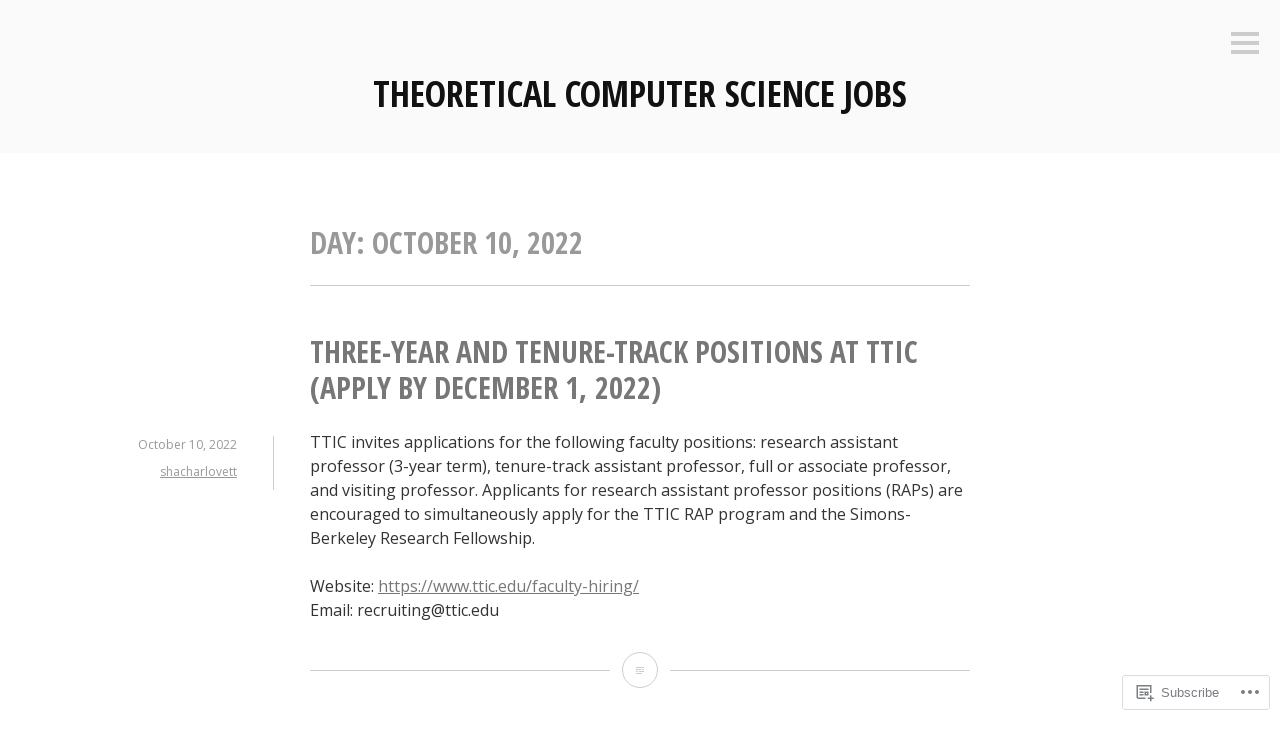

--- FILE ---
content_type: text/html; charset=UTF-8
request_url: https://cstheory-jobs.org/2022/10/10/
body_size: 16543
content:
<!DOCTYPE html>
<html lang="en">
<head>
<meta charset="UTF-8">
<meta name="viewport" content="width=device-width, initial-scale=1">
<link rel="profile" href="http://gmpg.org/xfn/11">
<link rel="pingback" href="https://cstheory-jobs.org/xmlrpc.php">

<title>October 10, 2022 &#8211; Theoretical Computer Science Jobs</title>
<meta name='robots' content='max-image-preview:large' />

<!-- Async WordPress.com Remote Login -->
<script id="wpcom_remote_login_js">
var wpcom_remote_login_extra_auth = '';
function wpcom_remote_login_remove_dom_node_id( element_id ) {
	var dom_node = document.getElementById( element_id );
	if ( dom_node ) { dom_node.parentNode.removeChild( dom_node ); }
}
function wpcom_remote_login_remove_dom_node_classes( class_name ) {
	var dom_nodes = document.querySelectorAll( '.' + class_name );
	for ( var i = 0; i < dom_nodes.length; i++ ) {
		dom_nodes[ i ].parentNode.removeChild( dom_nodes[ i ] );
	}
}
function wpcom_remote_login_final_cleanup() {
	wpcom_remote_login_remove_dom_node_classes( "wpcom_remote_login_msg" );
	wpcom_remote_login_remove_dom_node_id( "wpcom_remote_login_key" );
	wpcom_remote_login_remove_dom_node_id( "wpcom_remote_login_validate" );
	wpcom_remote_login_remove_dom_node_id( "wpcom_remote_login_js" );
	wpcom_remote_login_remove_dom_node_id( "wpcom_request_access_iframe" );
	wpcom_remote_login_remove_dom_node_id( "wpcom_request_access_styles" );
}

// Watch for messages back from the remote login
window.addEventListener( "message", function( e ) {
	if ( e.origin === "https://r-login.wordpress.com" ) {
		var data = {};
		try {
			data = JSON.parse( e.data );
		} catch( e ) {
			wpcom_remote_login_final_cleanup();
			return;
		}

		if ( data.msg === 'LOGIN' ) {
			// Clean up the login check iframe
			wpcom_remote_login_remove_dom_node_id( "wpcom_remote_login_key" );

			var id_regex = new RegExp( /^[0-9]+$/ );
			var token_regex = new RegExp( /^.*|.*|.*$/ );
			if (
				token_regex.test( data.token )
				&& id_regex.test( data.wpcomid )
			) {
				// We have everything we need to ask for a login
				var script = document.createElement( "script" );
				script.setAttribute( "id", "wpcom_remote_login_validate" );
				script.src = '/remote-login.php?wpcom_remote_login=validate'
					+ '&wpcomid=' + data.wpcomid
					+ '&token=' + encodeURIComponent( data.token )
					+ '&host=' + window.location.protocol
					+ '//' + window.location.hostname
					+ '&postid=1092'
					+ '&is_singular=';
				document.body.appendChild( script );
			}

			return;
		}

		// Safari ITP, not logged in, so redirect
		if ( data.msg === 'LOGIN-REDIRECT' ) {
			window.location = 'https://wordpress.com/log-in?redirect_to=' + window.location.href;
			return;
		}

		// Safari ITP, storage access failed, remove the request
		if ( data.msg === 'LOGIN-REMOVE' ) {
			var css_zap = 'html { -webkit-transition: margin-top 1s; transition: margin-top 1s; } /* 9001 */ html { margin-top: 0 !important; } * html body { margin-top: 0 !important; } @media screen and ( max-width: 782px ) { html { margin-top: 0 !important; } * html body { margin-top: 0 !important; } }';
			var style_zap = document.createElement( 'style' );
			style_zap.type = 'text/css';
			style_zap.appendChild( document.createTextNode( css_zap ) );
			document.body.appendChild( style_zap );

			var e = document.getElementById( 'wpcom_request_access_iframe' );
			e.parentNode.removeChild( e );

			document.cookie = 'wordpress_com_login_access=denied; path=/; max-age=31536000';

			return;
		}

		// Safari ITP
		if ( data.msg === 'REQUEST_ACCESS' ) {
			console.log( 'request access: safari' );

			// Check ITP iframe enable/disable knob
			if ( wpcom_remote_login_extra_auth !== 'safari_itp_iframe' ) {
				return;
			}

			// If we are in a "private window" there is no ITP.
			var private_window = false;
			try {
				var opendb = window.openDatabase( null, null, null, null );
			} catch( e ) {
				private_window = true;
			}

			if ( private_window ) {
				console.log( 'private window' );
				return;
			}

			var iframe = document.createElement( 'iframe' );
			iframe.id = 'wpcom_request_access_iframe';
			iframe.setAttribute( 'scrolling', 'no' );
			iframe.setAttribute( 'sandbox', 'allow-storage-access-by-user-activation allow-scripts allow-same-origin allow-top-navigation-by-user-activation' );
			iframe.src = 'https://r-login.wordpress.com/remote-login.php?wpcom_remote_login=request_access&origin=' + encodeURIComponent( data.origin ) + '&wpcomid=' + encodeURIComponent( data.wpcomid );

			var css = 'html { -webkit-transition: margin-top 1s; transition: margin-top 1s; } /* 9001 */ html { margin-top: 46px !important; } * html body { margin-top: 46px !important; } @media screen and ( max-width: 660px ) { html { margin-top: 71px !important; } * html body { margin-top: 71px !important; } #wpcom_request_access_iframe { display: block; height: 71px !important; } } #wpcom_request_access_iframe { border: 0px; height: 46px; position: fixed; top: 0; left: 0; width: 100%; min-width: 100%; z-index: 99999; background: #23282d; } ';

			var style = document.createElement( 'style' );
			style.type = 'text/css';
			style.id = 'wpcom_request_access_styles';
			style.appendChild( document.createTextNode( css ) );
			document.body.appendChild( style );

			document.body.appendChild( iframe );
		}

		if ( data.msg === 'DONE' ) {
			wpcom_remote_login_final_cleanup();
		}
	}
}, false );

// Inject the remote login iframe after the page has had a chance to load
// more critical resources
window.addEventListener( "DOMContentLoaded", function( e ) {
	var iframe = document.createElement( "iframe" );
	iframe.style.display = "none";
	iframe.setAttribute( "scrolling", "no" );
	iframe.setAttribute( "id", "wpcom_remote_login_key" );
	iframe.src = "https://r-login.wordpress.com/remote-login.php"
		+ "?wpcom_remote_login=key"
		+ "&origin=aHR0cHM6Ly9jc3RoZW9yeS1qb2JzLm9yZw%3D%3D"
		+ "&wpcomid=78518308"
		+ "&time=" + Math.floor( Date.now() / 1000 );
	document.body.appendChild( iframe );
}, false );
</script>
<link rel='dns-prefetch' href='//s0.wp.com' />
<link rel='dns-prefetch' href='//fonts-api.wp.com' />
<link rel="alternate" type="application/rss+xml" title="Theoretical Computer Science Jobs &raquo; Feed" href="https://cstheory-jobs.org/feed/" />
<link rel="alternate" type="application/rss+xml" title="Theoretical Computer Science Jobs &raquo; Comments Feed" href="https://cstheory-jobs.org/comments/feed/" />
	<script type="text/javascript">
		/* <![CDATA[ */
		function addLoadEvent(func) {
			var oldonload = window.onload;
			if (typeof window.onload != 'function') {
				window.onload = func;
			} else {
				window.onload = function () {
					oldonload();
					func();
				}
			}
		}
		/* ]]> */
	</script>
	<style id='wp-emoji-styles-inline-css'>

	img.wp-smiley, img.emoji {
		display: inline !important;
		border: none !important;
		box-shadow: none !important;
		height: 1em !important;
		width: 1em !important;
		margin: 0 0.07em !important;
		vertical-align: -0.1em !important;
		background: none !important;
		padding: 0 !important;
	}
/*# sourceURL=wp-emoji-styles-inline-css */
</style>
<link crossorigin='anonymous' rel='stylesheet' id='all-css-2-1' href='/wp-content/plugins/gutenberg-core/v22.2.0/build/styles/block-library/style.css?m=1764855221i&cssminify=yes' type='text/css' media='all' />
<style id='wp-block-library-inline-css'>
.has-text-align-justify {
	text-align:justify;
}
.has-text-align-justify{text-align:justify;}

/*# sourceURL=wp-block-library-inline-css */
</style><style id='global-styles-inline-css'>
:root{--wp--preset--aspect-ratio--square: 1;--wp--preset--aspect-ratio--4-3: 4/3;--wp--preset--aspect-ratio--3-4: 3/4;--wp--preset--aspect-ratio--3-2: 3/2;--wp--preset--aspect-ratio--2-3: 2/3;--wp--preset--aspect-ratio--16-9: 16/9;--wp--preset--aspect-ratio--9-16: 9/16;--wp--preset--color--black: #000000;--wp--preset--color--cyan-bluish-gray: #abb8c3;--wp--preset--color--white: #ffffff;--wp--preset--color--pale-pink: #f78da7;--wp--preset--color--vivid-red: #cf2e2e;--wp--preset--color--luminous-vivid-orange: #ff6900;--wp--preset--color--luminous-vivid-amber: #fcb900;--wp--preset--color--light-green-cyan: #7bdcb5;--wp--preset--color--vivid-green-cyan: #00d084;--wp--preset--color--pale-cyan-blue: #8ed1fc;--wp--preset--color--vivid-cyan-blue: #0693e3;--wp--preset--color--vivid-purple: #9b51e0;--wp--preset--gradient--vivid-cyan-blue-to-vivid-purple: linear-gradient(135deg,rgb(6,147,227) 0%,rgb(155,81,224) 100%);--wp--preset--gradient--light-green-cyan-to-vivid-green-cyan: linear-gradient(135deg,rgb(122,220,180) 0%,rgb(0,208,130) 100%);--wp--preset--gradient--luminous-vivid-amber-to-luminous-vivid-orange: linear-gradient(135deg,rgb(252,185,0) 0%,rgb(255,105,0) 100%);--wp--preset--gradient--luminous-vivid-orange-to-vivid-red: linear-gradient(135deg,rgb(255,105,0) 0%,rgb(207,46,46) 100%);--wp--preset--gradient--very-light-gray-to-cyan-bluish-gray: linear-gradient(135deg,rgb(238,238,238) 0%,rgb(169,184,195) 100%);--wp--preset--gradient--cool-to-warm-spectrum: linear-gradient(135deg,rgb(74,234,220) 0%,rgb(151,120,209) 20%,rgb(207,42,186) 40%,rgb(238,44,130) 60%,rgb(251,105,98) 80%,rgb(254,248,76) 100%);--wp--preset--gradient--blush-light-purple: linear-gradient(135deg,rgb(255,206,236) 0%,rgb(152,150,240) 100%);--wp--preset--gradient--blush-bordeaux: linear-gradient(135deg,rgb(254,205,165) 0%,rgb(254,45,45) 50%,rgb(107,0,62) 100%);--wp--preset--gradient--luminous-dusk: linear-gradient(135deg,rgb(255,203,112) 0%,rgb(199,81,192) 50%,rgb(65,88,208) 100%);--wp--preset--gradient--pale-ocean: linear-gradient(135deg,rgb(255,245,203) 0%,rgb(182,227,212) 50%,rgb(51,167,181) 100%);--wp--preset--gradient--electric-grass: linear-gradient(135deg,rgb(202,248,128) 0%,rgb(113,206,126) 100%);--wp--preset--gradient--midnight: linear-gradient(135deg,rgb(2,3,129) 0%,rgb(40,116,252) 100%);--wp--preset--font-size--small: 13px;--wp--preset--font-size--medium: 20px;--wp--preset--font-size--large: 36px;--wp--preset--font-size--x-large: 42px;--wp--preset--font-family--albert-sans: 'Albert Sans', sans-serif;--wp--preset--font-family--alegreya: Alegreya, serif;--wp--preset--font-family--arvo: Arvo, serif;--wp--preset--font-family--bodoni-moda: 'Bodoni Moda', serif;--wp--preset--font-family--bricolage-grotesque: 'Bricolage Grotesque', sans-serif;--wp--preset--font-family--cabin: Cabin, sans-serif;--wp--preset--font-family--chivo: Chivo, sans-serif;--wp--preset--font-family--commissioner: Commissioner, sans-serif;--wp--preset--font-family--cormorant: Cormorant, serif;--wp--preset--font-family--courier-prime: 'Courier Prime', monospace;--wp--preset--font-family--crimson-pro: 'Crimson Pro', serif;--wp--preset--font-family--dm-mono: 'DM Mono', monospace;--wp--preset--font-family--dm-sans: 'DM Sans', sans-serif;--wp--preset--font-family--dm-serif-display: 'DM Serif Display', serif;--wp--preset--font-family--domine: Domine, serif;--wp--preset--font-family--eb-garamond: 'EB Garamond', serif;--wp--preset--font-family--epilogue: Epilogue, sans-serif;--wp--preset--font-family--fahkwang: Fahkwang, sans-serif;--wp--preset--font-family--figtree: Figtree, sans-serif;--wp--preset--font-family--fira-sans: 'Fira Sans', sans-serif;--wp--preset--font-family--fjalla-one: 'Fjalla One', sans-serif;--wp--preset--font-family--fraunces: Fraunces, serif;--wp--preset--font-family--gabarito: Gabarito, system-ui;--wp--preset--font-family--ibm-plex-mono: 'IBM Plex Mono', monospace;--wp--preset--font-family--ibm-plex-sans: 'IBM Plex Sans', sans-serif;--wp--preset--font-family--ibarra-real-nova: 'Ibarra Real Nova', serif;--wp--preset--font-family--instrument-serif: 'Instrument Serif', serif;--wp--preset--font-family--inter: Inter, sans-serif;--wp--preset--font-family--josefin-sans: 'Josefin Sans', sans-serif;--wp--preset--font-family--jost: Jost, sans-serif;--wp--preset--font-family--libre-baskerville: 'Libre Baskerville', serif;--wp--preset--font-family--libre-franklin: 'Libre Franklin', sans-serif;--wp--preset--font-family--literata: Literata, serif;--wp--preset--font-family--lora: Lora, serif;--wp--preset--font-family--merriweather: Merriweather, serif;--wp--preset--font-family--montserrat: Montserrat, sans-serif;--wp--preset--font-family--newsreader: Newsreader, serif;--wp--preset--font-family--noto-sans-mono: 'Noto Sans Mono', sans-serif;--wp--preset--font-family--nunito: Nunito, sans-serif;--wp--preset--font-family--open-sans: 'Open Sans', sans-serif;--wp--preset--font-family--overpass: Overpass, sans-serif;--wp--preset--font-family--pt-serif: 'PT Serif', serif;--wp--preset--font-family--petrona: Petrona, serif;--wp--preset--font-family--piazzolla: Piazzolla, serif;--wp--preset--font-family--playfair-display: 'Playfair Display', serif;--wp--preset--font-family--plus-jakarta-sans: 'Plus Jakarta Sans', sans-serif;--wp--preset--font-family--poppins: Poppins, sans-serif;--wp--preset--font-family--raleway: Raleway, sans-serif;--wp--preset--font-family--roboto: Roboto, sans-serif;--wp--preset--font-family--roboto-slab: 'Roboto Slab', serif;--wp--preset--font-family--rubik: Rubik, sans-serif;--wp--preset--font-family--rufina: Rufina, serif;--wp--preset--font-family--sora: Sora, sans-serif;--wp--preset--font-family--source-sans-3: 'Source Sans 3', sans-serif;--wp--preset--font-family--source-serif-4: 'Source Serif 4', serif;--wp--preset--font-family--space-mono: 'Space Mono', monospace;--wp--preset--font-family--syne: Syne, sans-serif;--wp--preset--font-family--texturina: Texturina, serif;--wp--preset--font-family--urbanist: Urbanist, sans-serif;--wp--preset--font-family--work-sans: 'Work Sans', sans-serif;--wp--preset--spacing--20: 0.44rem;--wp--preset--spacing--30: 0.67rem;--wp--preset--spacing--40: 1rem;--wp--preset--spacing--50: 1.5rem;--wp--preset--spacing--60: 2.25rem;--wp--preset--spacing--70: 3.38rem;--wp--preset--spacing--80: 5.06rem;--wp--preset--shadow--natural: 6px 6px 9px rgba(0, 0, 0, 0.2);--wp--preset--shadow--deep: 12px 12px 50px rgba(0, 0, 0, 0.4);--wp--preset--shadow--sharp: 6px 6px 0px rgba(0, 0, 0, 0.2);--wp--preset--shadow--outlined: 6px 6px 0px -3px rgb(255, 255, 255), 6px 6px rgb(0, 0, 0);--wp--preset--shadow--crisp: 6px 6px 0px rgb(0, 0, 0);}:where(.is-layout-flex){gap: 0.5em;}:where(.is-layout-grid){gap: 0.5em;}body .is-layout-flex{display: flex;}.is-layout-flex{flex-wrap: wrap;align-items: center;}.is-layout-flex > :is(*, div){margin: 0;}body .is-layout-grid{display: grid;}.is-layout-grid > :is(*, div){margin: 0;}:where(.wp-block-columns.is-layout-flex){gap: 2em;}:where(.wp-block-columns.is-layout-grid){gap: 2em;}:where(.wp-block-post-template.is-layout-flex){gap: 1.25em;}:where(.wp-block-post-template.is-layout-grid){gap: 1.25em;}.has-black-color{color: var(--wp--preset--color--black) !important;}.has-cyan-bluish-gray-color{color: var(--wp--preset--color--cyan-bluish-gray) !important;}.has-white-color{color: var(--wp--preset--color--white) !important;}.has-pale-pink-color{color: var(--wp--preset--color--pale-pink) !important;}.has-vivid-red-color{color: var(--wp--preset--color--vivid-red) !important;}.has-luminous-vivid-orange-color{color: var(--wp--preset--color--luminous-vivid-orange) !important;}.has-luminous-vivid-amber-color{color: var(--wp--preset--color--luminous-vivid-amber) !important;}.has-light-green-cyan-color{color: var(--wp--preset--color--light-green-cyan) !important;}.has-vivid-green-cyan-color{color: var(--wp--preset--color--vivid-green-cyan) !important;}.has-pale-cyan-blue-color{color: var(--wp--preset--color--pale-cyan-blue) !important;}.has-vivid-cyan-blue-color{color: var(--wp--preset--color--vivid-cyan-blue) !important;}.has-vivid-purple-color{color: var(--wp--preset--color--vivid-purple) !important;}.has-black-background-color{background-color: var(--wp--preset--color--black) !important;}.has-cyan-bluish-gray-background-color{background-color: var(--wp--preset--color--cyan-bluish-gray) !important;}.has-white-background-color{background-color: var(--wp--preset--color--white) !important;}.has-pale-pink-background-color{background-color: var(--wp--preset--color--pale-pink) !important;}.has-vivid-red-background-color{background-color: var(--wp--preset--color--vivid-red) !important;}.has-luminous-vivid-orange-background-color{background-color: var(--wp--preset--color--luminous-vivid-orange) !important;}.has-luminous-vivid-amber-background-color{background-color: var(--wp--preset--color--luminous-vivid-amber) !important;}.has-light-green-cyan-background-color{background-color: var(--wp--preset--color--light-green-cyan) !important;}.has-vivid-green-cyan-background-color{background-color: var(--wp--preset--color--vivid-green-cyan) !important;}.has-pale-cyan-blue-background-color{background-color: var(--wp--preset--color--pale-cyan-blue) !important;}.has-vivid-cyan-blue-background-color{background-color: var(--wp--preset--color--vivid-cyan-blue) !important;}.has-vivid-purple-background-color{background-color: var(--wp--preset--color--vivid-purple) !important;}.has-black-border-color{border-color: var(--wp--preset--color--black) !important;}.has-cyan-bluish-gray-border-color{border-color: var(--wp--preset--color--cyan-bluish-gray) !important;}.has-white-border-color{border-color: var(--wp--preset--color--white) !important;}.has-pale-pink-border-color{border-color: var(--wp--preset--color--pale-pink) !important;}.has-vivid-red-border-color{border-color: var(--wp--preset--color--vivid-red) !important;}.has-luminous-vivid-orange-border-color{border-color: var(--wp--preset--color--luminous-vivid-orange) !important;}.has-luminous-vivid-amber-border-color{border-color: var(--wp--preset--color--luminous-vivid-amber) !important;}.has-light-green-cyan-border-color{border-color: var(--wp--preset--color--light-green-cyan) !important;}.has-vivid-green-cyan-border-color{border-color: var(--wp--preset--color--vivid-green-cyan) !important;}.has-pale-cyan-blue-border-color{border-color: var(--wp--preset--color--pale-cyan-blue) !important;}.has-vivid-cyan-blue-border-color{border-color: var(--wp--preset--color--vivid-cyan-blue) !important;}.has-vivid-purple-border-color{border-color: var(--wp--preset--color--vivid-purple) !important;}.has-vivid-cyan-blue-to-vivid-purple-gradient-background{background: var(--wp--preset--gradient--vivid-cyan-blue-to-vivid-purple) !important;}.has-light-green-cyan-to-vivid-green-cyan-gradient-background{background: var(--wp--preset--gradient--light-green-cyan-to-vivid-green-cyan) !important;}.has-luminous-vivid-amber-to-luminous-vivid-orange-gradient-background{background: var(--wp--preset--gradient--luminous-vivid-amber-to-luminous-vivid-orange) !important;}.has-luminous-vivid-orange-to-vivid-red-gradient-background{background: var(--wp--preset--gradient--luminous-vivid-orange-to-vivid-red) !important;}.has-very-light-gray-to-cyan-bluish-gray-gradient-background{background: var(--wp--preset--gradient--very-light-gray-to-cyan-bluish-gray) !important;}.has-cool-to-warm-spectrum-gradient-background{background: var(--wp--preset--gradient--cool-to-warm-spectrum) !important;}.has-blush-light-purple-gradient-background{background: var(--wp--preset--gradient--blush-light-purple) !important;}.has-blush-bordeaux-gradient-background{background: var(--wp--preset--gradient--blush-bordeaux) !important;}.has-luminous-dusk-gradient-background{background: var(--wp--preset--gradient--luminous-dusk) !important;}.has-pale-ocean-gradient-background{background: var(--wp--preset--gradient--pale-ocean) !important;}.has-electric-grass-gradient-background{background: var(--wp--preset--gradient--electric-grass) !important;}.has-midnight-gradient-background{background: var(--wp--preset--gradient--midnight) !important;}.has-small-font-size{font-size: var(--wp--preset--font-size--small) !important;}.has-medium-font-size{font-size: var(--wp--preset--font-size--medium) !important;}.has-large-font-size{font-size: var(--wp--preset--font-size--large) !important;}.has-x-large-font-size{font-size: var(--wp--preset--font-size--x-large) !important;}.has-albert-sans-font-family{font-family: var(--wp--preset--font-family--albert-sans) !important;}.has-alegreya-font-family{font-family: var(--wp--preset--font-family--alegreya) !important;}.has-arvo-font-family{font-family: var(--wp--preset--font-family--arvo) !important;}.has-bodoni-moda-font-family{font-family: var(--wp--preset--font-family--bodoni-moda) !important;}.has-bricolage-grotesque-font-family{font-family: var(--wp--preset--font-family--bricolage-grotesque) !important;}.has-cabin-font-family{font-family: var(--wp--preset--font-family--cabin) !important;}.has-chivo-font-family{font-family: var(--wp--preset--font-family--chivo) !important;}.has-commissioner-font-family{font-family: var(--wp--preset--font-family--commissioner) !important;}.has-cormorant-font-family{font-family: var(--wp--preset--font-family--cormorant) !important;}.has-courier-prime-font-family{font-family: var(--wp--preset--font-family--courier-prime) !important;}.has-crimson-pro-font-family{font-family: var(--wp--preset--font-family--crimson-pro) !important;}.has-dm-mono-font-family{font-family: var(--wp--preset--font-family--dm-mono) !important;}.has-dm-sans-font-family{font-family: var(--wp--preset--font-family--dm-sans) !important;}.has-dm-serif-display-font-family{font-family: var(--wp--preset--font-family--dm-serif-display) !important;}.has-domine-font-family{font-family: var(--wp--preset--font-family--domine) !important;}.has-eb-garamond-font-family{font-family: var(--wp--preset--font-family--eb-garamond) !important;}.has-epilogue-font-family{font-family: var(--wp--preset--font-family--epilogue) !important;}.has-fahkwang-font-family{font-family: var(--wp--preset--font-family--fahkwang) !important;}.has-figtree-font-family{font-family: var(--wp--preset--font-family--figtree) !important;}.has-fira-sans-font-family{font-family: var(--wp--preset--font-family--fira-sans) !important;}.has-fjalla-one-font-family{font-family: var(--wp--preset--font-family--fjalla-one) !important;}.has-fraunces-font-family{font-family: var(--wp--preset--font-family--fraunces) !important;}.has-gabarito-font-family{font-family: var(--wp--preset--font-family--gabarito) !important;}.has-ibm-plex-mono-font-family{font-family: var(--wp--preset--font-family--ibm-plex-mono) !important;}.has-ibm-plex-sans-font-family{font-family: var(--wp--preset--font-family--ibm-plex-sans) !important;}.has-ibarra-real-nova-font-family{font-family: var(--wp--preset--font-family--ibarra-real-nova) !important;}.has-instrument-serif-font-family{font-family: var(--wp--preset--font-family--instrument-serif) !important;}.has-inter-font-family{font-family: var(--wp--preset--font-family--inter) !important;}.has-josefin-sans-font-family{font-family: var(--wp--preset--font-family--josefin-sans) !important;}.has-jost-font-family{font-family: var(--wp--preset--font-family--jost) !important;}.has-libre-baskerville-font-family{font-family: var(--wp--preset--font-family--libre-baskerville) !important;}.has-libre-franklin-font-family{font-family: var(--wp--preset--font-family--libre-franklin) !important;}.has-literata-font-family{font-family: var(--wp--preset--font-family--literata) !important;}.has-lora-font-family{font-family: var(--wp--preset--font-family--lora) !important;}.has-merriweather-font-family{font-family: var(--wp--preset--font-family--merriweather) !important;}.has-montserrat-font-family{font-family: var(--wp--preset--font-family--montserrat) !important;}.has-newsreader-font-family{font-family: var(--wp--preset--font-family--newsreader) !important;}.has-noto-sans-mono-font-family{font-family: var(--wp--preset--font-family--noto-sans-mono) !important;}.has-nunito-font-family{font-family: var(--wp--preset--font-family--nunito) !important;}.has-open-sans-font-family{font-family: var(--wp--preset--font-family--open-sans) !important;}.has-overpass-font-family{font-family: var(--wp--preset--font-family--overpass) !important;}.has-pt-serif-font-family{font-family: var(--wp--preset--font-family--pt-serif) !important;}.has-petrona-font-family{font-family: var(--wp--preset--font-family--petrona) !important;}.has-piazzolla-font-family{font-family: var(--wp--preset--font-family--piazzolla) !important;}.has-playfair-display-font-family{font-family: var(--wp--preset--font-family--playfair-display) !important;}.has-plus-jakarta-sans-font-family{font-family: var(--wp--preset--font-family--plus-jakarta-sans) !important;}.has-poppins-font-family{font-family: var(--wp--preset--font-family--poppins) !important;}.has-raleway-font-family{font-family: var(--wp--preset--font-family--raleway) !important;}.has-roboto-font-family{font-family: var(--wp--preset--font-family--roboto) !important;}.has-roboto-slab-font-family{font-family: var(--wp--preset--font-family--roboto-slab) !important;}.has-rubik-font-family{font-family: var(--wp--preset--font-family--rubik) !important;}.has-rufina-font-family{font-family: var(--wp--preset--font-family--rufina) !important;}.has-sora-font-family{font-family: var(--wp--preset--font-family--sora) !important;}.has-source-sans-3-font-family{font-family: var(--wp--preset--font-family--source-sans-3) !important;}.has-source-serif-4-font-family{font-family: var(--wp--preset--font-family--source-serif-4) !important;}.has-space-mono-font-family{font-family: var(--wp--preset--font-family--space-mono) !important;}.has-syne-font-family{font-family: var(--wp--preset--font-family--syne) !important;}.has-texturina-font-family{font-family: var(--wp--preset--font-family--texturina) !important;}.has-urbanist-font-family{font-family: var(--wp--preset--font-family--urbanist) !important;}.has-work-sans-font-family{font-family: var(--wp--preset--font-family--work-sans) !important;}
/*# sourceURL=global-styles-inline-css */
</style>

<style id='classic-theme-styles-inline-css'>
/*! This file is auto-generated */
.wp-block-button__link{color:#fff;background-color:#32373c;border-radius:9999px;box-shadow:none;text-decoration:none;padding:calc(.667em + 2px) calc(1.333em + 2px);font-size:1.125em}.wp-block-file__button{background:#32373c;color:#fff;text-decoration:none}
/*# sourceURL=/wp-includes/css/classic-themes.min.css */
</style>
<link crossorigin='anonymous' rel='stylesheet' id='all-css-4-1' href='/_static/??-eJx9j9EKwjAMRX/INmxuTh/ET5G1C7Nb05amdfj3VpQpKL6EJNxzQmAJQnuX0CUINo/GMWivrNczQy2rvawEGwoWRcSrbGAwnNaE4HSzKDXzBj5ElMXbFbHsKfTpkSAcTI8WqcT+YUsojFAqRGQWpZLJJNKlgPyPmzCFXs+vGTg7OBunYUSH0RSAf7dfzucpCFkBGef8AuurJzpWXbutu8Ouaac7MlR3QA==&cssminify=yes' type='text/css' media='all' />
<link rel='stylesheet' id='minnow-opensans-css' href='https://fonts-api.wp.com/css?family=Open+Sans%3A300%2C400%2C700%2C700italic%2C400italic%2C300italic%7COpen+Sans+Condensed%3A700%2C700italic&#038;subset=latin%2Clatin-ext' media='all' />
<link crossorigin='anonymous' rel='stylesheet' id='all-css-6-1' href='/_static/??-eJx9y0EKAjEMheELGcNARV2IZ5kJsUaapExaird33I0bd++H9+GoQG6NrWF7snJg7QuqmPlAMcJo78IwKrkeKeKAO6EdaulZLHDlpXjeZsbttct/KLNDcZqbuP0EPMos65fe9Tal0zWly3lKrw/MCECZ&cssminify=yes' type='text/css' media='all' />
<link crossorigin='anonymous' rel='stylesheet' id='print-css-7-1' href='/wp-content/mu-plugins/global-print/global-print.css?m=1465851035i&cssminify=yes' type='text/css' media='print' />
<style id='jetpack-global-styles-frontend-style-inline-css'>
:root { --font-headings: unset; --font-base: unset; --font-headings-default: -apple-system,BlinkMacSystemFont,"Segoe UI",Roboto,Oxygen-Sans,Ubuntu,Cantarell,"Helvetica Neue",sans-serif; --font-base-default: -apple-system,BlinkMacSystemFont,"Segoe UI",Roboto,Oxygen-Sans,Ubuntu,Cantarell,"Helvetica Neue",sans-serif;}
/*# sourceURL=jetpack-global-styles-frontend-style-inline-css */
</style>
<link crossorigin='anonymous' rel='stylesheet' id='all-css-10-1' href='/wp-content/themes/h4/global.css?m=1420737423i&cssminify=yes' type='text/css' media='all' />
<script type="text/javascript" id="wpcom-actionbar-placeholder-js-extra">
/* <![CDATA[ */
var actionbardata = {"siteID":"78518308","postID":"0","siteURL":"https://cstheory-jobs.org","xhrURL":"https://cstheory-jobs.org/wp-admin/admin-ajax.php","nonce":"9977ddb814","isLoggedIn":"","statusMessage":"","subsEmailDefault":"instantly","proxyScriptUrl":"https://s0.wp.com/wp-content/js/wpcom-proxy-request.js?m=1513050504i&amp;ver=20211021","i18n":{"followedText":"New posts from this site will now appear in your \u003Ca href=\"https://wordpress.com/reader\"\u003EReader\u003C/a\u003E","foldBar":"Collapse this bar","unfoldBar":"Expand this bar","shortLinkCopied":"Shortlink copied to clipboard."}};
//# sourceURL=wpcom-actionbar-placeholder-js-extra
/* ]]> */
</script>
<script type="text/javascript" id="jetpack-mu-wpcom-settings-js-before">
/* <![CDATA[ */
var JETPACK_MU_WPCOM_SETTINGS = {"assetsUrl":"https://s0.wp.com/wp-content/mu-plugins/jetpack-mu-wpcom-plugin/sun/jetpack_vendor/automattic/jetpack-mu-wpcom/src/build/"};
//# sourceURL=jetpack-mu-wpcom-settings-js-before
/* ]]> */
</script>
<script crossorigin='anonymous' type='text/javascript'  src='/_static/??-eJzTLy/QTc7PK0nNK9HPKtYvyinRLSjKr6jUyyrW0QfKZeYl55SmpBaDJLMKS1OLKqGUXm5mHkFFurmZ6UWJJalQxfa5tobmRgamxgZmFpZZACbyLJI='></script>
<script type="text/javascript" id="rlt-proxy-js-after">
/* <![CDATA[ */
	rltInitialize( {"token":null,"iframeOrigins":["https:\/\/widgets.wp.com"]} );
//# sourceURL=rlt-proxy-js-after
/* ]]> */
</script>
<link rel="EditURI" type="application/rsd+xml" title="RSD" href="https://cstheoryjobs.wordpress.com/xmlrpc.php?rsd" />
<meta name="generator" content="WordPress.com" />

<!-- Jetpack Open Graph Tags -->
<meta property="og:type" content="website" />
<meta property="og:title" content="October 10, 2022 &#8211; Theoretical Computer Science Jobs" />
<meta property="og:site_name" content="Theoretical Computer Science Jobs" />
<meta property="og:image" content="https://s0.wp.com/i/blank.jpg?m=1383295312i" />
<meta property="og:image:width" content="200" />
<meta property="og:image:height" content="200" />
<meta property="og:image:alt" content="" />
<meta property="og:locale" content="en_US" />

<!-- End Jetpack Open Graph Tags -->
<link rel="shortcut icon" type="image/x-icon" href="https://s0.wp.com/i/favicon.ico?m=1713425267i" sizes="16x16 24x24 32x32 48x48" />
<link rel="icon" type="image/x-icon" href="https://s0.wp.com/i/favicon.ico?m=1713425267i" sizes="16x16 24x24 32x32 48x48" />
<link rel="apple-touch-icon" href="https://s0.wp.com/i/webclip.png?m=1713868326i" />
<link rel='openid.server' href='https://cstheory-jobs.org/?openidserver=1' />
<link rel='openid.delegate' href='https://cstheory-jobs.org/' />
<link rel="search" type="application/opensearchdescription+xml" href="https://cstheory-jobs.org/osd.xml" title="Theoretical Computer Science Jobs" />
<link rel="search" type="application/opensearchdescription+xml" href="https://s1.wp.com/opensearch.xml" title="WordPress.com" />
<meta name="theme-color" content="#ffffff" />
		<style type="text/css">
			.recentcomments a {
				display: inline !important;
				padding: 0 !important;
				margin: 0 !important;
			}

			table.recentcommentsavatartop img.avatar, table.recentcommentsavatarend img.avatar {
				border: 0px;
				margin: 0;
			}

			table.recentcommentsavatartop a, table.recentcommentsavatarend a {
				border: 0px !important;
				background-color: transparent !important;
			}

			td.recentcommentsavatarend, td.recentcommentsavatartop {
				padding: 0px 0px 1px 0px;
				margin: 0px;
			}

			td.recentcommentstextend {
				border: none !important;
				padding: 0px 0px 2px 10px;
			}

			.rtl td.recentcommentstextend {
				padding: 0px 10px 2px 0px;
			}

			td.recentcommentstexttop {
				border: none;
				padding: 0px 0px 0px 10px;
			}

			.rtl td.recentcommentstexttop {
				padding: 0px 10px 0px 0px;
			}
		</style>
		<meta name="description" content="2 posts published by shacharlovett on October 10, 2022" />
<link crossorigin='anonymous' rel='stylesheet' id='all-css-0-3' href='/wp-content/mu-plugins/jetpack-plugin/sun/_inc/build/subscriptions/subscriptions.min.css?m=1753981412i&cssminify=yes' type='text/css' media='all' />
</head>

<body class="archive date wp-theme-pubminnow customizer-styles-applied group-blog widgets-hidden jetpack-reblog-enabled">
<div id="page" class="hfeed site">
	<a class="skip-link screen-reader-text" href="#content">Skip to content</a>

	<header id="masthead" class="site-header" role="banner">

		<div class="site-branding">
							<a href="https://cstheory-jobs.org/" class="site-logo-link" rel="home" itemprop="url"></a>						<h1 class="site-title"><a href="https://cstheory-jobs.org/" rel="home">Theoretical Computer Science Jobs</a></h1>
			<h2 class="site-description"></h2>
		</div>

		
					<button class="menu-toggle" title="Sidebar"><span class="screen-reader-text">Sidebar</span></button>
				<div class="slide-menu">
			
			
<div id="secondary" class="widget-area clear" role="complementary">
	<aside id="search-4" class="widget widget_search"><h1 class="widget-title">Search</h1><form role="search" method="get" class="search-form" action="https://cstheory-jobs.org/">
				<label>
					<span class="screen-reader-text">Search for:</span>
					<input type="search" class="search-field" placeholder="Search &hellip;" value="" name="s" />
				</label>
				<input type="submit" class="search-submit" value="Search" />
			</form></aside><aside id="blog_subscription-3" class="widget widget_blog_subscription jetpack_subscription_widget"><h1 class="widget-title"><label for="subscribe-field">Follow Blog via Email</label></h1>

			<div class="wp-block-jetpack-subscriptions__container">
			<form
				action="https://subscribe.wordpress.com"
				method="post"
				accept-charset="utf-8"
				data-blog="78518308"
				data-post_access_level="everybody"
				id="subscribe-blog"
			>
				<p>Enter your email address to follow this blog and receive notifications of new posts by email.</p>
				<p id="subscribe-email">
					<label
						id="subscribe-field-label"
						for="subscribe-field"
						class="screen-reader-text"
					>
						Email Address:					</label>

					<input
							type="email"
							name="email"
							autocomplete="email"
							
							style="width: 95%; padding: 1px 10px"
							placeholder="Email Address"
							value=""
							id="subscribe-field"
							required
						/>				</p>

				<p id="subscribe-submit"
									>
					<input type="hidden" name="action" value="subscribe"/>
					<input type="hidden" name="blog_id" value="78518308"/>
					<input type="hidden" name="source" value="https://cstheory-jobs.org/2022/10/10/"/>
					<input type="hidden" name="sub-type" value="widget"/>
					<input type="hidden" name="redirect_fragment" value="subscribe-blog"/>
					<input type="hidden" id="_wpnonce" name="_wpnonce" value="ccf7d035da" />					<button type="submit"
													class="wp-block-button__link"
																	>
						Follow					</button>
				</p>
			</form>
						</div>
			
</aside><aside id="follow_button_widget-3" class="widget widget_follow_button_widget">
		<a class="wordpress-follow-button" href="https://cstheory-jobs.org" data-blog="78518308" data-lang="en" >Follow Theoretical Computer Science Jobs on WordPress.com</a>
		<script type="text/javascript">(function(d){ window.wpcomPlatform = {"titles":{"timelines":"Embeddable Timelines","followButton":"Follow Button","wpEmbeds":"WordPress Embeds"}}; var f = d.getElementsByTagName('SCRIPT')[0], p = d.createElement('SCRIPT');p.type = 'text/javascript';p.async = true;p.src = '//widgets.wp.com/platform.js';f.parentNode.insertBefore(p,f);}(document));</script>

		</aside>
		<aside id="recent-posts-5" class="widget widget_recent_entries">
		<h1 class="widget-title">Recent Job Listings:</h1>
		<ul>
											<li>
					<a href="https://cstheory-jobs.org/2026/01/10/postdoc-at-imperial-college-london-apply-by-march-31-2026/">Postdoc at Imperial College London (apply by March 31,&nbsp;2026)</a>
									</li>
											<li>
					<a href="https://cstheory-jobs.org/2026/01/08/faculty-at-george-mason-university-apply-by-january-16-2026/">faculty at George Mason University (apply by January 16,&nbsp;2026)</a>
									</li>
											<li>
					<a href="https://cstheory-jobs.org/2026/01/05/professor-w2-tenure-track-w3-at-saarland-university-apply-by-january-22-2026/">Professor (W2 tenure track W3) at Saarland University (apply by January 22,&nbsp;2026)</a>
									</li>
											<li>
					<a href="https://cstheory-jobs.org/2025/12/29/assistant-professor-in-computer-science-at-hse-university-apply-by-january-15-2026/">Assistant Professor in Computer Science at HSE University  (apply by January 15,&nbsp;2026)</a>
									</li>
											<li>
					<a href="https://cstheory-jobs.org/2025/12/28/ph-d-student-at-university-of-sheffield-apply-by-january-31-2026/">Ph.d. student at University of Sheffield (apply by January 31,&nbsp;2026)</a>
									</li>
											<li>
					<a href="https://cstheory-jobs.org/2025/12/23/research-associate-between-postdoc-research-scientist-at-harvard-university-apply-by-january-15-2026/">Research Associate (between postdoc &amp; research scientist) at Harvard University (apply by January 15,&nbsp;2026)</a>
									</li>
											<li>
					<a href="https://cstheory-jobs.org/2025/12/23/postdoc-at-university-of-waterloo-apply-by-january-31-2026/">Postdoc at University of Waterloo (apply by January 31,&nbsp;2026)</a>
									</li>
											<li>
					<a href="https://cstheory-jobs.org/2025/12/19/postdoc-at-university-of-bergen-apply-by-february-15-2026/">postdoc at University of Bergen (apply by February 15,&nbsp;2026)</a>
									</li>
											<li>
					<a href="https://cstheory-jobs.org/2025/12/18/mats-summer-2026-research-fellow-at-mats-apply-by-january-18-2026/">MATS Summer 2026 research fellow at MATS (apply by January 18,&nbsp;2026)</a>
									</li>
											<li>
					<a href="https://cstheory-jobs.org/2025/12/17/research-fellowship-at-machine-intelligence-research-institute-apply-by-january-17-2026/">Research Fellowship at Machine Intelligence Research Institute (apply by January 17,&nbsp;2026)</a>
									</li>
					</ul>

		</aside><aside id="archives-5" class="widget widget_archive"><h1 class="widget-title">Archives</h1>
			<ul>
					<li><a href='https://cstheory-jobs.org/2026/01/'>January 2026</a></li>
	<li><a href='https://cstheory-jobs.org/2025/12/'>December 2025</a></li>
	<li><a href='https://cstheory-jobs.org/2025/11/'>November 2025</a></li>
	<li><a href='https://cstheory-jobs.org/2025/10/'>October 2025</a></li>
	<li><a href='https://cstheory-jobs.org/2025/09/'>September 2025</a></li>
	<li><a href='https://cstheory-jobs.org/2025/08/'>August 2025</a></li>
	<li><a href='https://cstheory-jobs.org/2025/07/'>July 2025</a></li>
	<li><a href='https://cstheory-jobs.org/2025/05/'>May 2025</a></li>
	<li><a href='https://cstheory-jobs.org/2025/04/'>April 2025</a></li>
	<li><a href='https://cstheory-jobs.org/2025/03/'>March 2025</a></li>
	<li><a href='https://cstheory-jobs.org/2025/02/'>February 2025</a></li>
	<li><a href='https://cstheory-jobs.org/2025/01/'>January 2025</a></li>
	<li><a href='https://cstheory-jobs.org/2024/12/'>December 2024</a></li>
	<li><a href='https://cstheory-jobs.org/2024/11/'>November 2024</a></li>
	<li><a href='https://cstheory-jobs.org/2024/10/'>October 2024</a></li>
	<li><a href='https://cstheory-jobs.org/2024/09/'>September 2024</a></li>
	<li><a href='https://cstheory-jobs.org/2024/08/'>August 2024</a></li>
	<li><a href='https://cstheory-jobs.org/2024/07/'>July 2024</a></li>
	<li><a href='https://cstheory-jobs.org/2024/06/'>June 2024</a></li>
	<li><a href='https://cstheory-jobs.org/2024/05/'>May 2024</a></li>
	<li><a href='https://cstheory-jobs.org/2024/04/'>April 2024</a></li>
	<li><a href='https://cstheory-jobs.org/2024/03/'>March 2024</a></li>
	<li><a href='https://cstheory-jobs.org/2024/02/'>February 2024</a></li>
	<li><a href='https://cstheory-jobs.org/2024/01/'>January 2024</a></li>
	<li><a href='https://cstheory-jobs.org/2023/12/'>December 2023</a></li>
	<li><a href='https://cstheory-jobs.org/2023/11/'>November 2023</a></li>
	<li><a href='https://cstheory-jobs.org/2023/10/'>October 2023</a></li>
	<li><a href='https://cstheory-jobs.org/2023/09/'>September 2023</a></li>
	<li><a href='https://cstheory-jobs.org/2023/08/'>August 2023</a></li>
	<li><a href='https://cstheory-jobs.org/2023/07/'>July 2023</a></li>
	<li><a href='https://cstheory-jobs.org/2023/06/'>June 2023</a></li>
	<li><a href='https://cstheory-jobs.org/2023/05/'>May 2023</a></li>
	<li><a href='https://cstheory-jobs.org/2023/04/'>April 2023</a></li>
	<li><a href='https://cstheory-jobs.org/2023/03/'>March 2023</a></li>
	<li><a href='https://cstheory-jobs.org/2023/02/'>February 2023</a></li>
	<li><a href='https://cstheory-jobs.org/2023/01/'>January 2023</a></li>
	<li><a href='https://cstheory-jobs.org/2022/12/'>December 2022</a></li>
	<li><a href='https://cstheory-jobs.org/2022/11/'>November 2022</a></li>
	<li><a href='https://cstheory-jobs.org/2022/10/' aria-current="page">October 2022</a></li>
	<li><a href='https://cstheory-jobs.org/2022/09/'>September 2022</a></li>
	<li><a href='https://cstheory-jobs.org/2022/08/'>August 2022</a></li>
	<li><a href='https://cstheory-jobs.org/2022/07/'>July 2022</a></li>
	<li><a href='https://cstheory-jobs.org/2022/06/'>June 2022</a></li>
	<li><a href='https://cstheory-jobs.org/2022/05/'>May 2022</a></li>
	<li><a href='https://cstheory-jobs.org/2022/04/'>April 2022</a></li>
	<li><a href='https://cstheory-jobs.org/2022/03/'>March 2022</a></li>
	<li><a href='https://cstheory-jobs.org/2022/02/'>February 2022</a></li>
	<li><a href='https://cstheory-jobs.org/2022/01/'>January 2022</a></li>
	<li><a href='https://cstheory-jobs.org/2021/12/'>December 2021</a></li>
	<li><a href='https://cstheory-jobs.org/2021/11/'>November 2021</a></li>
	<li><a href='https://cstheory-jobs.org/2021/10/'>October 2021</a></li>
	<li><a href='https://cstheory-jobs.org/2021/09/'>September 2021</a></li>
	<li><a href='https://cstheory-jobs.org/2021/08/'>August 2021</a></li>
	<li><a href='https://cstheory-jobs.org/2021/07/'>July 2021</a></li>
	<li><a href='https://cstheory-jobs.org/2021/06/'>June 2021</a></li>
	<li><a href='https://cstheory-jobs.org/2021/05/'>May 2021</a></li>
	<li><a href='https://cstheory-jobs.org/2021/04/'>April 2021</a></li>
	<li><a href='https://cstheory-jobs.org/2021/03/'>March 2021</a></li>
	<li><a href='https://cstheory-jobs.org/2021/02/'>February 2021</a></li>
	<li><a href='https://cstheory-jobs.org/2021/01/'>January 2021</a></li>
	<li><a href='https://cstheory-jobs.org/2020/12/'>December 2020</a></li>
	<li><a href='https://cstheory-jobs.org/2020/11/'>November 2020</a></li>
	<li><a href='https://cstheory-jobs.org/2020/10/'>October 2020</a></li>
	<li><a href='https://cstheory-jobs.org/2020/09/'>September 2020</a></li>
	<li><a href='https://cstheory-jobs.org/2020/08/'>August 2020</a></li>
	<li><a href='https://cstheory-jobs.org/2020/07/'>July 2020</a></li>
	<li><a href='https://cstheory-jobs.org/2020/06/'>June 2020</a></li>
	<li><a href='https://cstheory-jobs.org/2020/05/'>May 2020</a></li>
	<li><a href='https://cstheory-jobs.org/2020/04/'>April 2020</a></li>
	<li><a href='https://cstheory-jobs.org/2020/03/'>March 2020</a></li>
	<li><a href='https://cstheory-jobs.org/2020/02/'>February 2020</a></li>
	<li><a href='https://cstheory-jobs.org/2020/01/'>January 2020</a></li>
	<li><a href='https://cstheory-jobs.org/2019/12/'>December 2019</a></li>
	<li><a href='https://cstheory-jobs.org/2019/11/'>November 2019</a></li>
	<li><a href='https://cstheory-jobs.org/2019/10/'>October 2019</a></li>
	<li><a href='https://cstheory-jobs.org/2019/09/'>September 2019</a></li>
	<li><a href='https://cstheory-jobs.org/2019/08/'>August 2019</a></li>
	<li><a href='https://cstheory-jobs.org/2019/07/'>July 2019</a></li>
	<li><a href='https://cstheory-jobs.org/2019/06/'>June 2019</a></li>
	<li><a href='https://cstheory-jobs.org/2019/05/'>May 2019</a></li>
	<li><a href='https://cstheory-jobs.org/2019/04/'>April 2019</a></li>
	<li><a href='https://cstheory-jobs.org/2019/03/'>March 2019</a></li>
	<li><a href='https://cstheory-jobs.org/2019/01/'>January 2019</a></li>
	<li><a href='https://cstheory-jobs.org/2018/12/'>December 2018</a></li>
	<li><a href='https://cstheory-jobs.org/2018/11/'>November 2018</a></li>
	<li><a href='https://cstheory-jobs.org/2018/10/'>October 2018</a></li>
	<li><a href='https://cstheory-jobs.org/2018/09/'>September 2018</a></li>
	<li><a href='https://cstheory-jobs.org/2018/08/'>August 2018</a></li>
	<li><a href='https://cstheory-jobs.org/2018/07/'>July 2018</a></li>
	<li><a href='https://cstheory-jobs.org/2018/06/'>June 2018</a></li>
	<li><a href='https://cstheory-jobs.org/2018/05/'>May 2018</a></li>
	<li><a href='https://cstheory-jobs.org/2018/04/'>April 2018</a></li>
	<li><a href='https://cstheory-jobs.org/2018/03/'>March 2018</a></li>
	<li><a href='https://cstheory-jobs.org/2018/02/'>February 2018</a></li>
	<li><a href='https://cstheory-jobs.org/2018/01/'>January 2018</a></li>
	<li><a href='https://cstheory-jobs.org/2017/12/'>December 2017</a></li>
	<li><a href='https://cstheory-jobs.org/2017/11/'>November 2017</a></li>
	<li><a href='https://cstheory-jobs.org/2017/10/'>October 2017</a></li>
	<li><a href='https://cstheory-jobs.org/2017/07/'>July 2017</a></li>
	<li><a href='https://cstheory-jobs.org/2017/06/'>June 2017</a></li>
	<li><a href='https://cstheory-jobs.org/2017/05/'>May 2017</a></li>
	<li><a href='https://cstheory-jobs.org/2017/04/'>April 2017</a></li>
	<li><a href='https://cstheory-jobs.org/2017/03/'>March 2017</a></li>
	<li><a href='https://cstheory-jobs.org/2017/02/'>February 2017</a></li>
	<li><a href='https://cstheory-jobs.org/2017/01/'>January 2017</a></li>
	<li><a href='https://cstheory-jobs.org/2016/12/'>December 2016</a></li>
	<li><a href='https://cstheory-jobs.org/2016/11/'>November 2016</a></li>
	<li><a href='https://cstheory-jobs.org/2016/10/'>October 2016</a></li>
	<li><a href='https://cstheory-jobs.org/2016/09/'>September 2016</a></li>
	<li><a href='https://cstheory-jobs.org/2016/08/'>August 2016</a></li>
	<li><a href='https://cstheory-jobs.org/2016/07/'>July 2016</a></li>
	<li><a href='https://cstheory-jobs.org/2016/06/'>June 2016</a></li>
	<li><a href='https://cstheory-jobs.org/2016/04/'>April 2016</a></li>
	<li><a href='https://cstheory-jobs.org/2016/03/'>March 2016</a></li>
	<li><a href='https://cstheory-jobs.org/2016/02/'>February 2016</a></li>
	<li><a href='https://cstheory-jobs.org/2016/01/'>January 2016</a></li>
	<li><a href='https://cstheory-jobs.org/2015/12/'>December 2015</a></li>
	<li><a href='https://cstheory-jobs.org/2015/11/'>November 2015</a></li>
	<li><a href='https://cstheory-jobs.org/2015/10/'>October 2015</a></li>
	<li><a href='https://cstheory-jobs.org/2015/09/'>September 2015</a></li>
	<li><a href='https://cstheory-jobs.org/2015/06/'>June 2015</a></li>
	<li><a href='https://cstheory-jobs.org/2015/04/'>April 2015</a></li>
	<li><a href='https://cstheory-jobs.org/2015/03/'>March 2015</a></li>
	<li><a href='https://cstheory-jobs.org/2015/02/'>February 2015</a></li>
	<li><a href='https://cstheory-jobs.org/2015/01/'>January 2015</a></li>
	<li><a href='https://cstheory-jobs.org/2014/12/'>December 2014</a></li>
	<li><a href='https://cstheory-jobs.org/2014/11/'>November 2014</a></li>
			</ul>

			</aside><aside id="calendar-3" class="widget widget_calendar"><h1 class="widget-title">Calendar</h1><div id="calendar_wrap" class="calendar_wrap"><table id="wp-calendar" class="wp-calendar-table">
	<caption>October 2022</caption>
	<thead>
	<tr>
		<th scope="col" aria-label="Monday">M</th>
		<th scope="col" aria-label="Tuesday">T</th>
		<th scope="col" aria-label="Wednesday">W</th>
		<th scope="col" aria-label="Thursday">T</th>
		<th scope="col" aria-label="Friday">F</th>
		<th scope="col" aria-label="Saturday">S</th>
		<th scope="col" aria-label="Sunday">S</th>
	</tr>
	</thead>
	<tbody>
	<tr>
		<td colspan="5" class="pad">&nbsp;</td><td>1</td><td>2</td>
	</tr>
	<tr>
		<td>3</td><td><a href="https://cstheory-jobs.org/2022/10/04/" aria-label="Posts published on October 4, 2022">4</a></td><td><a href="https://cstheory-jobs.org/2022/10/05/" aria-label="Posts published on October 5, 2022">5</a></td><td><a href="https://cstheory-jobs.org/2022/10/06/" aria-label="Posts published on October 6, 2022">6</a></td><td><a href="https://cstheory-jobs.org/2022/10/07/" aria-label="Posts published on October 7, 2022">7</a></td><td>8</td><td>9</td>
	</tr>
	<tr>
		<td><a href="https://cstheory-jobs.org/2022/10/10/" aria-label="Posts published on October 10, 2022">10</a></td><td><a href="https://cstheory-jobs.org/2022/10/11/" aria-label="Posts published on October 11, 2022">11</a></td><td><a href="https://cstheory-jobs.org/2022/10/12/" aria-label="Posts published on October 12, 2022">12</a></td><td>13</td><td>14</td><td>15</td><td><a href="https://cstheory-jobs.org/2022/10/16/" aria-label="Posts published on October 16, 2022">16</a></td>
	</tr>
	<tr>
		<td><a href="https://cstheory-jobs.org/2022/10/17/" aria-label="Posts published on October 17, 2022">17</a></td><td><a href="https://cstheory-jobs.org/2022/10/18/" aria-label="Posts published on October 18, 2022">18</a></td><td>19</td><td><a href="https://cstheory-jobs.org/2022/10/20/" aria-label="Posts published on October 20, 2022">20</a></td><td><a href="https://cstheory-jobs.org/2022/10/21/" aria-label="Posts published on October 21, 2022">21</a></td><td>22</td><td>23</td>
	</tr>
	<tr>
		<td><a href="https://cstheory-jobs.org/2022/10/24/" aria-label="Posts published on October 24, 2022">24</a></td><td><a href="https://cstheory-jobs.org/2022/10/25/" aria-label="Posts published on October 25, 2022">25</a></td><td><a href="https://cstheory-jobs.org/2022/10/26/" aria-label="Posts published on October 26, 2022">26</a></td><td><a href="https://cstheory-jobs.org/2022/10/27/" aria-label="Posts published on October 27, 2022">27</a></td><td><a href="https://cstheory-jobs.org/2022/10/28/" aria-label="Posts published on October 28, 2022">28</a></td><td><a href="https://cstheory-jobs.org/2022/10/29/" aria-label="Posts published on October 29, 2022">29</a></td><td><a href="https://cstheory-jobs.org/2022/10/30/" aria-label="Posts published on October 30, 2022">30</a></td>
	</tr>
	<tr>
		<td>31</td>
		<td class="pad" colspan="6">&nbsp;</td>
	</tr>
	</tbody>
	</table><nav aria-label="Previous and next months" class="wp-calendar-nav">
		<span class="wp-calendar-nav-prev"><a href="https://cstheory-jobs.org/2022/09/">&laquo; Sep</a></span>
		<span class="pad">&nbsp;</span>
		<span class="wp-calendar-nav-next"><a href="https://cstheory-jobs.org/2022/11/">Nov &raquo;</a></span>
	</nav></div></aside><aside id="rss_links-3" class="widget widget_rss_links"><h1 class="widget-title">RSS</h1><ul><li><a href="https://cstheory-jobs.org/feed/" title="Subscribe to Posts">RSS - Posts</a></li></ul>
</aside></div><!-- #secondary -->

		</div>
	</header><!-- #masthead -->

	<div id="content" class="site-content">

	<section id="primary" class="content-area">
		<main id="main" class="site-main" role="main">

		
			<header class="page-header">
				<h1 class="page-title">
					Day: <span>October 10, 2022</span>				</h1>
							</header><!-- .page-header -->

						
				
<article id="post-1092" class="post-1092 post type-post status-publish format-standard hentry category-uncategorized">
	<header class="entry-header">
					<h1 class="entry-title"><a href="https://cstheory-jobs.org/2022/10/10/three-year-and-tenure-track-positions-at-ttic-apply-by-december-1-2022/" rel="bookmark">THREE-YEAR AND TENURE-TRACK POSITIONS at TTIC (apply by December 1,&nbsp;2022)</a></h1>		
				<div class="entry-meta">
			<span class="posted-on"><a href="https://cstheory-jobs.org/2022/10/10/three-year-and-tenure-track-positions-at-ttic-apply-by-december-1-2022/" rel="bookmark"><time class="entry-date published updated" datetime="2022-10-10T18:07:37+00:00">October 10, 2022</time></a></span><span class="byline"> <span class="author vcard"><a class="url fn n" href="https://cstheory-jobs.org/author/shacharlovett/">shacharlovett</a></span></span>		</div><!-- .entry-meta -->

			</header><!-- .entry-header -->

	<div class="entry-content">
		<p>TTIC invites applications for the following faculty positions: research assistant professor (3-year term), tenure-track assistant professor, full or associate professor, and visiting professor. Applicants for research assistant professor positions (RAPs) are encouraged to simultaneously apply for the TTIC RAP program and the Simons-Berkeley Research Fellowship.</p>
<p>Website: <a href="https://www.ttic.edu/faculty-hiring/">https://www.ttic.edu/faculty-hiring/</a><br />
Email: recruiting@ttic.edu</p>

			</div><!-- .entry-content -->

	<div class="entry-format">
		<a href="https://cstheory-jobs.org/2022/10/10/three-year-and-tenure-track-positions-at-ttic-apply-by-december-1-2022/"><span class="screen-reader-text">THREE-YEAR AND TENURE-TRACK POSITIONS at TTIC (apply by December 1,&nbsp;2022)</span></a>	</div>
</article><!-- #post-## -->

			
				
<article id="post-1091" class="post-1091 post type-post status-publish format-standard hentry category-uncategorized">
	<header class="entry-header">
					<h1 class="entry-title"><a href="https://cstheory-jobs.org/2022/10/10/lecturer-in-verification-at-university-of-sheffield-apply-by-october-14-2022/" rel="bookmark">Lecturer in Verification at University of Sheffield (apply by October 14,&nbsp;2022)</a></h1>		
				<div class="entry-meta">
			<span class="posted-on"><a href="https://cstheory-jobs.org/2022/10/10/lecturer-in-verification-at-university-of-sheffield-apply-by-october-14-2022/" rel="bookmark"><time class="entry-date published updated" datetime="2022-10-10T12:26:03+00:00">October 10, 2022</time></a></span><span class="byline"> <span class="author vcard"><a class="url fn n" href="https://cstheory-jobs.org/author/shacharlovett/">shacharlovett</a></span></span>		</div><!-- .entry-meta -->

			</header><!-- .entry-header -->

	<div class="entry-content">
		<p>We seek candidates with an outstanding record in the logical and mathematical foundations of computing, including hardware and software verification. You will work within the Verification Group, a well-established group in the Department of Computer Science. Our research range from the mathematical and logical foundations of computing to practical verification methods and tools to support these.</p>
<p>Website: <a href="https://www.jobs.ac.uk/job/CTU424/lecturer-in-verification">https://www.jobs.ac.uk/job/CTU424/lecturer-in-verification</a><br />
Email: g.j.brown@sheffield.ac.uk</p>

			</div><!-- .entry-content -->

	<div class="entry-format">
		<a href="https://cstheory-jobs.org/2022/10/10/lecturer-in-verification-at-university-of-sheffield-apply-by-october-14-2022/"><span class="screen-reader-text">Lecturer in Verification at University of Sheffield (apply by October 14,&nbsp;2022)</span></a>	</div>
</article><!-- #post-## -->

			
			
		
		</main><!-- #main -->
	</section><!-- #primary -->


	</div><!-- #content -->

	<footer id="colophon" class="site-footer" role="contentinfo">
		<div class="site-info">
			<a href="https://wordpress.com/?ref=footer_blog" rel="nofollow">Blog at WordPress.com.</a>
			
					</div><!-- .site-info -->
	</footer><!-- #colophon -->
</div><!-- #page -->

<!--  -->
<script type="speculationrules">
{"prefetch":[{"source":"document","where":{"and":[{"href_matches":"/*"},{"not":{"href_matches":["/wp-*.php","/wp-admin/*","/files/*","/wp-content/*","/wp-content/plugins/*","/wp-content/themes/pub/minnow/*","/*\\?(.+)"]}},{"not":{"selector_matches":"a[rel~=\"nofollow\"]"}},{"not":{"selector_matches":".no-prefetch, .no-prefetch a"}}]},"eagerness":"conservative"}]}
</script>
<script type="text/javascript" src="//0.gravatar.com/js/hovercards/hovercards.min.js?ver=202603924dcd77a86c6f1d3698ec27fc5da92b28585ddad3ee636c0397cf312193b2a1" id="grofiles-cards-js"></script>
<script type="text/javascript" id="wpgroho-js-extra">
/* <![CDATA[ */
var WPGroHo = {"my_hash":""};
//# sourceURL=wpgroho-js-extra
/* ]]> */
</script>
<script crossorigin='anonymous' type='text/javascript'  src='/wp-content/mu-plugins/gravatar-hovercards/wpgroho.js?m=1610363240i'></script>

	<script>
		// Initialize and attach hovercards to all gravatars
		( function() {
			function init() {
				if ( typeof Gravatar === 'undefined' ) {
					return;
				}

				if ( typeof Gravatar.init !== 'function' ) {
					return;
				}

				Gravatar.profile_cb = function ( hash, id ) {
					WPGroHo.syncProfileData( hash, id );
				};

				Gravatar.my_hash = WPGroHo.my_hash;
				Gravatar.init(
					'body',
					'#wp-admin-bar-my-account',
					{
						i18n: {
							'Edit your profile →': 'Edit your profile →',
							'View profile →': 'View profile →',
							'Contact': 'Contact',
							'Send money': 'Send money',
							'Sorry, we are unable to load this Gravatar profile.': 'Sorry, we are unable to load this Gravatar profile.',
							'Gravatar not found.': 'Gravatar not found.',
							'Too Many Requests.': 'Too Many Requests.',
							'Internal Server Error.': 'Internal Server Error.',
							'Is this you?': 'Is this you?',
							'Claim your free profile.': 'Claim your free profile.',
							'Email': 'Email',
							'Home Phone': 'Home Phone',
							'Work Phone': 'Work Phone',
							'Cell Phone': 'Cell Phone',
							'Contact Form': 'Contact Form',
							'Calendar': 'Calendar',
						},
					}
				);
			}

			if ( document.readyState !== 'loading' ) {
				init();
			} else {
				document.addEventListener( 'DOMContentLoaded', init );
			}
		} )();
	</script>

		<div style="display:none">
	</div>
		<div id="actionbar" dir="ltr" style="display: none;"
			class="actnbr-pub-minnow actnbr-has-follow actnbr-has-actions">
		<ul>
								<li class="actnbr-btn actnbr-hidden">
								<a class="actnbr-action actnbr-actn-follow " href="">
			<svg class="gridicon" height="20" width="20" xmlns="http://www.w3.org/2000/svg" viewBox="0 0 20 20"><path clip-rule="evenodd" d="m4 4.5h12v6.5h1.5v-6.5-1.5h-1.5-12-1.5v1.5 10.5c0 1.1046.89543 2 2 2h7v-1.5h-7c-.27614 0-.5-.2239-.5-.5zm10.5 2h-9v1.5h9zm-5 3h-4v1.5h4zm3.5 1.5h-1v1h1zm-1-1.5h-1.5v1.5 1 1.5h1.5 1 1.5v-1.5-1-1.5h-1.5zm-2.5 2.5h-4v1.5h4zm6.5 1.25h1.5v2.25h2.25v1.5h-2.25v2.25h-1.5v-2.25h-2.25v-1.5h2.25z"  fill-rule="evenodd"></path></svg>
			<span>Subscribe</span>
		</a>
		<a class="actnbr-action actnbr-actn-following  no-display" href="">
			<svg class="gridicon" height="20" width="20" xmlns="http://www.w3.org/2000/svg" viewBox="0 0 20 20"><path fill-rule="evenodd" clip-rule="evenodd" d="M16 4.5H4V15C4 15.2761 4.22386 15.5 4.5 15.5H11.5V17H4.5C3.39543 17 2.5 16.1046 2.5 15V4.5V3H4H16H17.5V4.5V12.5H16V4.5ZM5.5 6.5H14.5V8H5.5V6.5ZM5.5 9.5H9.5V11H5.5V9.5ZM12 11H13V12H12V11ZM10.5 9.5H12H13H14.5V11V12V13.5H13H12H10.5V12V11V9.5ZM5.5 12H9.5V13.5H5.5V12Z" fill="#008A20"></path><path class="following-icon-tick" d="M13.5 16L15.5 18L19 14.5" stroke="#008A20" stroke-width="1.5"></path></svg>
			<span>Subscribed</span>
		</a>
							<div class="actnbr-popover tip tip-top-left actnbr-notice" id="follow-bubble">
							<div class="tip-arrow"></div>
							<div class="tip-inner actnbr-follow-bubble">
															<ul>
											<li class="actnbr-sitename">
			<a href="https://cstheory-jobs.org">
				<img loading='lazy' alt='' src='https://s0.wp.com/i/logo/wpcom-gray-white.png?m=1479929237i' srcset='https://s0.wp.com/i/logo/wpcom-gray-white.png 1x' class='avatar avatar-50' height='50' width='50' />				Theoretical Computer Science Jobs			</a>
		</li>
										<div class="actnbr-message no-display"></div>
									<form method="post" action="https://subscribe.wordpress.com" accept-charset="utf-8" style="display: none;">
																						<div class="actnbr-follow-count">Join 539 other subscribers</div>
																					<div>
										<input type="email" name="email" placeholder="Enter your email address" class="actnbr-email-field" aria-label="Enter your email address" />
										</div>
										<input type="hidden" name="action" value="subscribe" />
										<input type="hidden" name="blog_id" value="78518308" />
										<input type="hidden" name="source" value="https://cstheory-jobs.org/2022/10/10/" />
										<input type="hidden" name="sub-type" value="actionbar-follow" />
										<input type="hidden" id="_wpnonce" name="_wpnonce" value="ccf7d035da" />										<div class="actnbr-button-wrap">
											<button type="submit" value="Sign me up">
												Sign me up											</button>
										</div>
									</form>
									<li class="actnbr-login-nudge">
										<div>
											Already have a WordPress.com account? <a href="https://wordpress.com/log-in?redirect_to=https%3A%2F%2Fr-login.wordpress.com%2Fremote-login.php%3Faction%3Dlink%26back%3Dhttps%253A%252F%252Fcstheory-jobs.org%252F2022%252F10%252F10%252Fthree-year-and-tenure-track-positions-at-ttic-apply-by-december-1-2022%252F">Log in now.</a>										</div>
									</li>
								</ul>
															</div>
						</div>
					</li>
							<li class="actnbr-ellipsis actnbr-hidden">
				<svg class="gridicon gridicons-ellipsis" height="24" width="24" xmlns="http://www.w3.org/2000/svg" viewBox="0 0 24 24"><g><path d="M7 12c0 1.104-.896 2-2 2s-2-.896-2-2 .896-2 2-2 2 .896 2 2zm12-2c-1.104 0-2 .896-2 2s.896 2 2 2 2-.896 2-2-.896-2-2-2zm-7 0c-1.104 0-2 .896-2 2s.896 2 2 2 2-.896 2-2-.896-2-2-2z"/></g></svg>				<div class="actnbr-popover tip tip-top-left actnbr-more">
					<div class="tip-arrow"></div>
					<div class="tip-inner">
						<ul>
								<li class="actnbr-sitename">
			<a href="https://cstheory-jobs.org">
				<img loading='lazy' alt='' src='https://s0.wp.com/i/logo/wpcom-gray-white.png?m=1479929237i' srcset='https://s0.wp.com/i/logo/wpcom-gray-white.png 1x' class='avatar avatar-50' height='50' width='50' />				Theoretical Computer Science Jobs			</a>
		</li>
								<li class="actnbr-folded-follow">
										<a class="actnbr-action actnbr-actn-follow " href="">
			<svg class="gridicon" height="20" width="20" xmlns="http://www.w3.org/2000/svg" viewBox="0 0 20 20"><path clip-rule="evenodd" d="m4 4.5h12v6.5h1.5v-6.5-1.5h-1.5-12-1.5v1.5 10.5c0 1.1046.89543 2 2 2h7v-1.5h-7c-.27614 0-.5-.2239-.5-.5zm10.5 2h-9v1.5h9zm-5 3h-4v1.5h4zm3.5 1.5h-1v1h1zm-1-1.5h-1.5v1.5 1 1.5h1.5 1 1.5v-1.5-1-1.5h-1.5zm-2.5 2.5h-4v1.5h4zm6.5 1.25h1.5v2.25h2.25v1.5h-2.25v2.25h-1.5v-2.25h-2.25v-1.5h2.25z"  fill-rule="evenodd"></path></svg>
			<span>Subscribe</span>
		</a>
		<a class="actnbr-action actnbr-actn-following  no-display" href="">
			<svg class="gridicon" height="20" width="20" xmlns="http://www.w3.org/2000/svg" viewBox="0 0 20 20"><path fill-rule="evenodd" clip-rule="evenodd" d="M16 4.5H4V15C4 15.2761 4.22386 15.5 4.5 15.5H11.5V17H4.5C3.39543 17 2.5 16.1046 2.5 15V4.5V3H4H16H17.5V4.5V12.5H16V4.5ZM5.5 6.5H14.5V8H5.5V6.5ZM5.5 9.5H9.5V11H5.5V9.5ZM12 11H13V12H12V11ZM10.5 9.5H12H13H14.5V11V12V13.5H13H12H10.5V12V11V9.5ZM5.5 12H9.5V13.5H5.5V12Z" fill="#008A20"></path><path class="following-icon-tick" d="M13.5 16L15.5 18L19 14.5" stroke="#008A20" stroke-width="1.5"></path></svg>
			<span>Subscribed</span>
		</a>
								</li>
														<li class="actnbr-signup"><a href="https://wordpress.com/start/">Sign up</a></li>
							<li class="actnbr-login"><a href="https://wordpress.com/log-in?redirect_to=https%3A%2F%2Fr-login.wordpress.com%2Fremote-login.php%3Faction%3Dlink%26back%3Dhttps%253A%252F%252Fcstheory-jobs.org%252F2022%252F10%252F10%252Fthree-year-and-tenure-track-positions-at-ttic-apply-by-december-1-2022%252F">Log in</a></li>
															<li class="flb-report">
									<a href="https://wordpress.com/abuse/?report_url=https://cstheory-jobs.org" target="_blank" rel="noopener noreferrer">
										Report this content									</a>
								</li>
															<li class="actnbr-reader">
									<a href="https://wordpress.com/reader/feeds/26111764">
										View site in Reader									</a>
								</li>
															<li class="actnbr-subs">
									<a href="https://subscribe.wordpress.com/">Manage subscriptions</a>
								</li>
																<li class="actnbr-fold"><a href="">Collapse this bar</a></li>
														</ul>
					</div>
				</div>
			</li>
		</ul>
	</div>
	
<script>
window.addEventListener( "DOMContentLoaded", function( event ) {
	var link = document.createElement( "link" );
	link.href = "/wp-content/mu-plugins/actionbar/actionbar.css?v=20250116";
	link.type = "text/css";
	link.rel = "stylesheet";
	document.head.appendChild( link );

	var script = document.createElement( "script" );
	script.src = "/wp-content/mu-plugins/actionbar/actionbar.js?v=20250204";
	document.body.appendChild( script );
} );
</script>

	
	<script type="text/javascript">
		(function () {
			var wpcom_reblog = {
				source: 'toolbar',

				toggle_reblog_box_flair: function (obj_id, post_id) {

					// Go to site selector. This will redirect to their blog if they only have one.
					const postEndpoint = `https://wordpress.com/post`;

					// Ideally we would use the permalink here, but fortunately this will be replaced with the 
					// post permalink in the editor.
					const originalURL = `${ document.location.href }?page_id=${ post_id }`; 
					
					const url =
						postEndpoint +
						'?url=' +
						encodeURIComponent( originalURL ) +
						'&is_post_share=true' +
						'&v=5';

					const redirect = function () {
						if (
							! window.open( url, '_blank' )
						) {
							location.href = url;
						}
					};

					if ( /Firefox/.test( navigator.userAgent ) ) {
						setTimeout( redirect, 0 );
					} else {
						redirect();
					}
				},
			};

			window.wpcom_reblog = wpcom_reblog;
		})();
	</script>
<script crossorigin='anonymous' type='text/javascript'  src='/_static/??-eJyNy0EOQDAQQNELqUmDlIU4C00xpdMmM8XxWdiz+4v34UzKRhJHArK64BhSniAgUTzB81ul5wK+KI0HLqNgpF+cN0xqR9rUHG1mNeP1fEPoda1bYxpddf4Gvm06Nw=='></script>
<script id="wp-emoji-settings" type="application/json">
{"baseUrl":"https://s0.wp.com/wp-content/mu-plugins/wpcom-smileys/twemoji/2/72x72/","ext":".png","svgUrl":"https://s0.wp.com/wp-content/mu-plugins/wpcom-smileys/twemoji/2/svg/","svgExt":".svg","source":{"concatemoji":"/wp-includes/js/wp-emoji-release.min.js?m=1764078722i&ver=6.9-RC2-61304"}}
</script>
<script type="module">
/* <![CDATA[ */
/*! This file is auto-generated */
const a=JSON.parse(document.getElementById("wp-emoji-settings").textContent),o=(window._wpemojiSettings=a,"wpEmojiSettingsSupports"),s=["flag","emoji"];function i(e){try{var t={supportTests:e,timestamp:(new Date).valueOf()};sessionStorage.setItem(o,JSON.stringify(t))}catch(e){}}function c(e,t,n){e.clearRect(0,0,e.canvas.width,e.canvas.height),e.fillText(t,0,0);t=new Uint32Array(e.getImageData(0,0,e.canvas.width,e.canvas.height).data);e.clearRect(0,0,e.canvas.width,e.canvas.height),e.fillText(n,0,0);const a=new Uint32Array(e.getImageData(0,0,e.canvas.width,e.canvas.height).data);return t.every((e,t)=>e===a[t])}function p(e,t){e.clearRect(0,0,e.canvas.width,e.canvas.height),e.fillText(t,0,0);var n=e.getImageData(16,16,1,1);for(let e=0;e<n.data.length;e++)if(0!==n.data[e])return!1;return!0}function u(e,t,n,a){switch(t){case"flag":return n(e,"\ud83c\udff3\ufe0f\u200d\u26a7\ufe0f","\ud83c\udff3\ufe0f\u200b\u26a7\ufe0f")?!1:!n(e,"\ud83c\udde8\ud83c\uddf6","\ud83c\udde8\u200b\ud83c\uddf6")&&!n(e,"\ud83c\udff4\udb40\udc67\udb40\udc62\udb40\udc65\udb40\udc6e\udb40\udc67\udb40\udc7f","\ud83c\udff4\u200b\udb40\udc67\u200b\udb40\udc62\u200b\udb40\udc65\u200b\udb40\udc6e\u200b\udb40\udc67\u200b\udb40\udc7f");case"emoji":return!a(e,"\ud83e\u1fac8")}return!1}function f(e,t,n,a){let r;const o=(r="undefined"!=typeof WorkerGlobalScope&&self instanceof WorkerGlobalScope?new OffscreenCanvas(300,150):document.createElement("canvas")).getContext("2d",{willReadFrequently:!0}),s=(o.textBaseline="top",o.font="600 32px Arial",{});return e.forEach(e=>{s[e]=t(o,e,n,a)}),s}function r(e){var t=document.createElement("script");t.src=e,t.defer=!0,document.head.appendChild(t)}a.supports={everything:!0,everythingExceptFlag:!0},new Promise(t=>{let n=function(){try{var e=JSON.parse(sessionStorage.getItem(o));if("object"==typeof e&&"number"==typeof e.timestamp&&(new Date).valueOf()<e.timestamp+604800&&"object"==typeof e.supportTests)return e.supportTests}catch(e){}return null}();if(!n){if("undefined"!=typeof Worker&&"undefined"!=typeof OffscreenCanvas&&"undefined"!=typeof URL&&URL.createObjectURL&&"undefined"!=typeof Blob)try{var e="postMessage("+f.toString()+"("+[JSON.stringify(s),u.toString(),c.toString(),p.toString()].join(",")+"));",a=new Blob([e],{type:"text/javascript"});const r=new Worker(URL.createObjectURL(a),{name:"wpTestEmojiSupports"});return void(r.onmessage=e=>{i(n=e.data),r.terminate(),t(n)})}catch(e){}i(n=f(s,u,c,p))}t(n)}).then(e=>{for(const n in e)a.supports[n]=e[n],a.supports.everything=a.supports.everything&&a.supports[n],"flag"!==n&&(a.supports.everythingExceptFlag=a.supports.everythingExceptFlag&&a.supports[n]);var t;a.supports.everythingExceptFlag=a.supports.everythingExceptFlag&&!a.supports.flag,a.supports.everything||((t=a.source||{}).concatemoji?r(t.concatemoji):t.wpemoji&&t.twemoji&&(r(t.twemoji),r(t.wpemoji)))});
//# sourceURL=/wp-includes/js/wp-emoji-loader.min.js
/* ]]> */
</script>
<script src="//stats.wp.com/w.js?68" defer></script> <script type="text/javascript">
_tkq = window._tkq || [];
_stq = window._stq || [];
_tkq.push(['storeContext', {'blog_id':'78518308','blog_tz':'0','user_lang':'en','blog_lang':'en','user_id':'0'}]);
		// Prevent sending pageview tracking from WP-Admin pages.
		_stq.push(['view', {'blog':'78518308','v':'wpcom','tz':'0','user_id':'0','arch_date':'2022/10/10','arch_results':'2','subd':'cstheoryjobs'}]);
		_stq.push(['extra', {'crypt':'UE5tW3cvZGRRRVMzJUxleTd6d0gtZkNkMk1uUXIwSkZiZWxUa1FFVnJ5W2YxfnFPUzRaS1J6VnQxfGlRYlomSkRyaXwlWm18akVncmZNOWQxKzBzMER2ZkpwJi5CUWx2L0g/c0Y4N1k/NnhYY2VYcUVJZnV4fkVZPy1HQn5rTnxpdjh+dDFmb1kldExDQSVmYy5BampWMEFhdVp+WG9rfGtpW1RdbEMySiUuXVhJQ0gmfGh0UTA2WjkyTW9ZbkYuSkxxfiZPWGslQzJRdm94ZmlCW3ZtLkJ8ZEt1XSZXMCxW'}]);
_stq.push([ 'clickTrackerInit', '78518308', '0' ]);
</script>
<noscript><img src="https://pixel.wp.com/b.gif?v=noscript" style="height:1px;width:1px;overflow:hidden;position:absolute;bottom:1px;" alt="" /></noscript>
<meta id="bilmur" property="bilmur:data" content="" data-provider="wordpress.com" data-service="simple" data-site-tz="Etc/GMT-0" data-custom-props="{&quot;enq_jquery&quot;:&quot;1&quot;,&quot;logged_in&quot;:&quot;0&quot;,&quot;wptheme&quot;:&quot;pub\/minnow&quot;,&quot;wptheme_is_block&quot;:&quot;0&quot;}"  >
		<script defer src="/wp-content/js/bilmur.min.js?i=17&amp;m=202603"></script> 	
</body>
</html>
<!--
	generated in 0.160 seconds
	71471 bytes batcached for 300 seconds
-->
